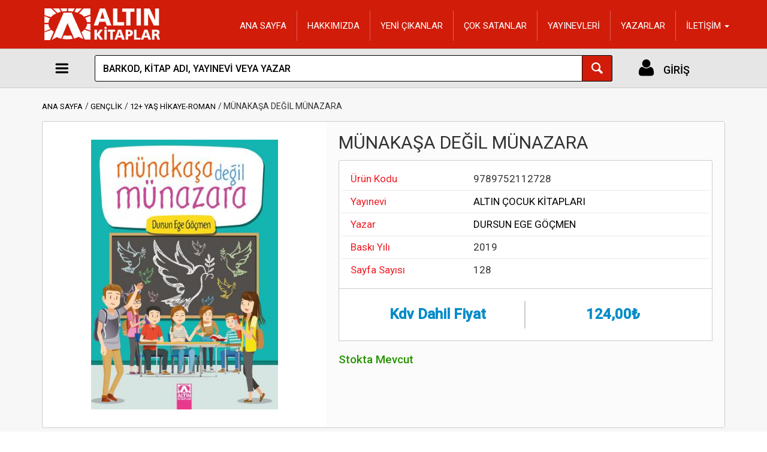

--- FILE ---
content_type: text/html; charset=utf-8
request_url: https://b2b.altinkitaplar.com.tr/kitap/altin-cocuk-kitaplari/munakasa-degil-munazara/9789752112728
body_size: 16968
content:

<!DOCTYPE html>
<html>
<head>
    <meta charset="utf-8" />
<meta name="viewport" content="width=device-width, initial-scale=1.0, maximum-scale=1.0, user-scalable=no">
<meta http-equiv="X-UA-Compatible" content="IE=edge">
<meta http-equiv="Cache-control" content="no-cache">
<meta name="viewport" content="width=device-width" />
<title>
ALTIN KİTAPLAR | M&#220;NAKAŞA DEĞİL M&#220;NAZARA | DURSUN EGE G&#214;&#199;MEN | ALTIN &#199;OCUK KİTAPLARI </title>
    <meta name="description" content="ALTIN KİTAPLAR Detayı" />
    <meta name="keywords" content="M&#220;NAKAŞA DEĞİL M&#220;NAZARA, DURSUN EGE G&#214;&#199;MEN, ALTIN &#199;OCUK KİTAPLARI, 9789752112728, M&#220;NAKAŞA DEĞİL M&#220;NAZARA,DURSUN EGE G&#214;&#199;MEN, altin,kitaplar" />
<script src="/content/js/modernizr?v=Ue6pQwlVac0ZdbIyIn4-Bqh2YDXA2aHqqTer-c9YvvA1"></script>

<script src="/content/js/jquery?v=RfUeoIfEaIohof5A6Yx_RvhjPWW5REhi387hPnXMuLE1"></script>

<link href="/content/plugin/bootstrap-datetimepicker/css/bootstrap-datetimepicker?v=CsenYC34bPJnybeoJlNgT2AhwjugPHNSgCrjxpQ3TmE1" rel="stylesheet"/>

<link href="/content/plugin/bootstrap-select/css/bootstrap-select?v=sCxl4NBt2rmOksFX0_fCMb_ZEREAaQK9KflTczlIeKY1" rel="stylesheet"/>

<link href="/content/plugin/flag-icon-css/css/flag-icon?v=_zvj7wMMvCUj0wrNMIs2t0TTQbRWA9HXqktPQy82AoY1" rel="stylesheet"/>

<link href="/content/css/font-awesome?v=3iEv8vqPidB6TVfgNOGrLoJr-SPH_mV3YwpggEk2_ao1" rel="stylesheet"/>

<link href="/content/plugin/pnotify/css?v=vrwcr38a34Eo_FZP7_QnN1UTAPXgR_vLbCBJMVKjAB41" rel="stylesheet"/>

<link href="/content/plugin/jquery.fancybox/css?v=upByAWsDAweeVoH431T3ueGfm1vyZ_iBHxa1_VJ7Cu01" rel="stylesheet"/>

<link href="/content/plugin/intTelInput/css/intTelInput?v=GQZBDReQexxQKJrjrTkNMQUF8LeMLqZq-WoTCHiqoRg1" rel="stylesheet"/>

<link href="/content/plugin/css/owlcarousel?v=8iWMX6jLJDqmTzx8UcaIw4mICoc0PRBj3Y57i36ce8c1" rel="stylesheet"/>

<link href="/content/plugin/css/sweetalert2?v=Q7vMX1Fmj__sit-Bk1-5PDS2VDn7S6OJwYc1CrAN-4c1" rel="stylesheet"/>

<link href="/content/css/b2b?v=vLEd6biUFEXAMJwkqJ-CdBZoEtAeOb7B0GOeEhtZOLI1" rel="stylesheet"/>


    <!-- Global site tag (gtag.js) - Google Analytics -->
    <script async src="https://www.googletagmanager.com/gtag/js?id=G-080N225YVY"></script>
    <script>
        window.dataLayer = window.dataLayer || [];
        function gtag() { dataLayer.push(arguments); }
        gtag('js', new Date());

        gtag('config', 'G-080N225YVY');
    </script>

<link href="https://fonts.googleapis.com/css?family=Lato:400,700|Raleway:400,500|Roboto:400,500|PT+Sans" rel="stylesheet">
<link href="/Themes/AltinKitaplar/Content/css/fontello.css" rel="stylesheet">
<link rel="stylesheet" href="/Themes/AltinKitaplar/Content/plugin/bootstrap/css/bootstrap.css">
<link rel="stylesheet" href="/Themes/AltinKitaplar/Content/css/style.css">
<link rel="stylesheet" href="/Themes/AltinKitaplar/Content/css/style-custom.css">
<script src="/Themes/AltinKitaplar/Content/plugin/bootstrap/js/bootstrap.js"></script>

<link rel="icon" type="image/x-icon" href="/Themes/AltinKitaplar/Content/favicon/favicon.ico">
<link rel="icon" type="image/png" sizes="32x32" href="/Themes/AltinKitaplar/Content/favicon/favicon-32x32.png">
<link rel="icon" type="image/png" sizes="16x16" href="/Themes/AltinKitaplar/Content/favicon/favicon-16x16.png">
<link rel="apple-touch-icon" sizes="180x180" href="/Themes/Ecober/Content/favicon/apple-touch-icon.png">
<link rel="manifest" href="/Themes/AltinKitaplar/Content/favicon/site.webmanifest">
</head>
<body class="front_page">

    <div class="wide_layout">

        

<!-- - - - - - - - - - - - - - Header - - - - - - - - - - - - - - - - -->

<header id="header" class="type_4">
    <!-- - - - - - - - - - - - - - Bottom part - - - - - - - - - - - - - - - - -->
    <div class="bottom_part">
        <div class="container">
            <div class="row">

                <!-- Static navbar -->
                <nav class="navbar navbar-static-top">
                    <div class="container">
                        <div class="navbar-header">

                            <button type="button" class="navbar-toggle collapsed mainLink" data-toggle="collapse" data-target="#navbar" aria-expanded="false" aria-controls="navbar">
                                <span class="sr-only">Toggle navigation</span>
                            </button>

                                <a href="/login" class="navLogin1"></a>






                                <a href="/" class="logo"><img src="/Themes/AltinKitaplar/content/images/logo.png" alt="ALTIN KİTAPLAR"></a>
                        </div>
                        <div id="navbar" class="navbar-collapse collapse">
    <ul class="nav navbar-nav navbar-right headerMenu" style="margin-top:8px; text-align:center">

                <li><a href="/">ANA SAYFA</a></li>
                <li class="divider-vertical"></li>
                <li><a href="/cms/hakkimizda/1333">HAKKIMIZDA</a></li>
                <li class="divider-vertical"></li>
                <li><a href="/yeni-cikanlar">YENİ &#199;IKANLAR</a></li>
                <li class="divider-vertical"></li>
                <li><a href="/cok-satanlar">&#199;OK SATANLAR</a></li>
                <li class="divider-vertical"></li>
                <li><a href="/yayinevleri">YAYINEVLERİ</a></li>
                <li class="divider-vertical"></li>
                <li><a href="/yazarlar">YAZARLAR</a></li>
                <li class="divider-vertical"></li>
                <li class="dropdown subHeaderMenu">
                    <a href="#" class="dropdown-toggle" data-toggle="dropdown" role="button" aria-haspopup="true" aria-expanded="false">İLETİŞİM <span class="caret"></span></a>
                    <ul class="dropdown-menu">
                            <li><a href="/bayilik-basvuru-formu">B2B BAŞVURU FORMU</a></li>
                                <li role="separator" class="divider"></li>
                            <li><a href="/iletisim">İLETİŞİM FORMU</a></li>
                    </ul>
                </li>
            </ul>

                        </div><!--/.nav-collapse -->


                    </div>
                </nav>
            </div><!--/ .row-->
        </div><!--/ .container-->
    </div><!--/ .bottom_part -->
    <!-- - - - - - - - - - - - - - End of bottom part - - - - - - - - - - - - - - - - -->
    <!-- - - - - - - - - - - - - - Main navigation wrapper - - - - - - - - - - - - - - - - -->

    <div id="main_navigation_wrap">
        <div class="container">
            <div class="row">
                <div class="col-xs-12">
                    <div class="sticky_inner">

                        <!-- - - - - - - - - - - - - - Navigation item - - - - - - - - - - - - - - - - -->
                        <div class="nav_item size_1 navItem1">
<link rel="stylesheet" href="/Themes/AltinKitaplar/Content/js/mega-menu/css/mega-menu.css">
<div class="cd-dropdown-wrapper">
    <a class="btn btnMenu categories cd-dropdown-trigger" href="javascript:;" style="padding-right: 4px; height: 100%; width: 100%;position:absolute"></a>
    <nav class="cd-dropdown">
        <h2 style="padding:10px 0 10px 15px">
                <img src="/Themes/AltinKitaplar/content/images/logo.png" style="height:65px" />
        </h2>
        <a href="#0" class="cd-close">Kapat</a>
        <ul class="cd-dropdown-content">
                    <li class="has-children">
                        <a href="/kategori/category1/arastirma-tarih/1000">ARAŞTIRMA-TARİH</a>

                            <ul class="cd-dropdown-icons is-hidden">
                                <li class="go-back">
                                    <a href="#0">ARAŞTIRMA-TARİH</a>
                                </li>
                                    <li>
                                        <a href="/kategori/category2/ataturk-kitapligi/2014" style="height:40px; line-height:40px">ATAT&#220;RK KİTAPLIĞI</a>
                                    </li>
                                    <li>
                                        <a href="/kategori/category2/edebiyat-inceleme/2029" style="height:40px; line-height:40px">EDEBİYAT İNCELEME</a>
                                    </li>
                                    <li>
                                        <a href="/kategori/category2/politika/2048" style="height:40px; line-height:40px">POLİTİKA</a>
                                    </li>
                                    <li>
                                        <a href="/kategori/category2/tarih/2059" style="height:40px; line-height:40px">TARİH</a>
                                    </li>
                            </ul>
                    </li>
                    <li class="has-children">
                        <a href="/kategori/category1/basvuru/1001">BAŞVURU</a>

                            <ul class="cd-dropdown-icons is-hidden">
                                <li class="go-back">
                                    <a href="#0">BAŞVURU</a>
                                </li>
                                    <li>
                                        <a href="/kategori/category2/aile-cocuk/2016" style="height:40px; line-height:40px">AİLE &#199;OCUK</a>
                                    </li>
                                    <li>
                                        <a href="/kategori/category2/gezi-anlatimi/2034" style="height:40px; line-height:40px">GEZİ ANLATIMI</a>
                                    </li>
                                    <li>
                                        <a href="/kategori/category2/is-gelistirme/2064" style="height:40px; line-height:40px">İŞ GELİŞTİRME</a>
                                    </li>
                                    <li>
                                        <a href="/kategori/category2/kadin-erkek-iliskisi/2037" style="height:40px; line-height:40px">KADIN ERKEK İLİŞKİSİ</a>
                                    </li>
                                    <li>
                                        <a href="/kategori/category2/kisisel-gelisim/2042" style="height:40px; line-height:40px">KİŞİSEL GELİŞİM</a>
                                    </li>
                                    <li>
                                        <a href="/kategori/category2/psikoloji/2050" style="height:40px; line-height:40px">PSİKOLOJİ</a>
                                    </li>
                                    <li>
                                        <a href="/kategori/category2/saglik/2052" style="height:40px; line-height:40px">SAĞLIK</a>
                                    </li>
                                    <li>
                                        <a href="/kategori/category2/satis-pazarlama/2053" style="height:40px; line-height:40px">SATIŞ-PAZARLAMA</a>
                                    </li>
                            </ul>
                    </li>
                    <li class="has-children">
                        <a href="/kategori/category1/bilim/1002">BİLİM</a>

                            <ul class="cd-dropdown-icons is-hidden">
                                <li class="go-back">
                                    <a href="#0">BİLİM</a>
                                </li>
                                    <li>
                                        <a href="/kategori/category2/bilim-insanlari/2020" style="height:40px; line-height:40px">BİLİM İNSANLARI</a>
                                    </li>
                                    <li>
                                        <a href="/kategori/category2/bilim-kurgu/2018" style="height:40px; line-height:40px">BİLİM KURGU</a>
                                    </li>
                                    <li>
                                        <a href="/kategori/category2/bilim-tarihi/2019" style="height:40px; line-height:40px">BİLİM TARİHİ</a>
                                    </li>
                                    <li>
                                        <a href="/kategori/category2/populer-bilim/2049" style="height:40px; line-height:40px">POP&#220;LER BİLİM</a>
                                    </li>
                            </ul>
                    </li>
                    <li class="has-children">
                        <a href="/kategori/category1/biyografi/1003">BİYOGRAFİ</a>

                            <ul class="cd-dropdown-icons is-hidden">
                                <li class="go-back">
                                    <a href="#0">BİYOGRAFİ</a>
                                </li>
                                    <li>
                                        <a href="/kategori/category2/biyografi/2021" style="height:40px; line-height:40px">BİYOGRAFİ</a>
                                    </li>
                            </ul>
                    </li>
                    <li class="has-children">
                        <a href="/kategori/category1/cocuk/1004">&#199;OCUK</a>

                            <ul class="cd-dropdown-icons is-hidden">
                                <li class="go-back">
                                    <a href="#0">&#199;OCUK</a>
                                </li>
                                    <li>
                                        <a href="/kategori/category2/12-yas-hikaye-roman/2000" style="height:40px; line-height:40px">12+ YAŞ HİKAYE-ROMAN</a>
                                    </li>
                                    <li>
                                        <a href="/kategori/category2/12-yas-klasik/2001" style="height:40px; line-height:40px">12+ YAŞ KLASİK</a>
                                    </li>
                                    <li>
                                        <a href="/kategori/category2/3-6-yas-etkinlik/2002" style="height:40px; line-height:40px">3-6 YAŞ ETKİNLİK</a>
                                    </li>
                                    <li>
                                        <a href="/kategori/category2/3-6-yas-ilkokuma-kitap/2003" style="height:40px; line-height:40px">3-6 YAŞ İLKOKUMA KİTAP</a>
                                    </li>
                                    <li>
                                        <a href="/kategori/category2/3-6yas-resimli-kitap/2004" style="height:40px; line-height:40px">3-6YAŞ RESİMLİ KİTAP</a>
                                    </li>
                                    <li>
                                        <a href="/kategori/category2/6-yas-bilim/2005" style="height:40px; line-height:40px">6+ YAŞ BİLİM</a>
                                    </li>
                                    <li>
                                        <a href="/kategori/category2/6-yas-egitim/2006" style="height:40px; line-height:40px">6+ YAŞ EĞİTİM</a>
                                    </li>
                                    <li>
                                        <a href="/kategori/category2/6-yas-etkinlik/2065" style="height:40px; line-height:40px">6+ YAŞ ETKİNLİK</a>
                                    </li>
                                    <li>
                                        <a href="/kategori/category2/6-yas-klasik/2007" style="height:40px; line-height:40px">6+ YAŞ KLASİK</a>
                                    </li>
                                    <li>
                                        <a href="/kategori/category2/6yas-basvuru-kitap/2008" style="height:40px; line-height:40px">6+YAŞ BAŞVURU KİTAP</a>
                                    </li>
                                    <li>
                                        <a href="/kategori/category2/6yas-egitici-kitaplar/2009" style="height:40px; line-height:40px">6+YAŞ EĞİTİCİ KİTAPLAR</a>
                                    </li>
                                    <li>
                                        <a href="/kategori/category2/6yas-klasik/2010" style="height:40px; line-height:40px">6+YAŞ KLASİK</a>
                                    </li>
                                    <li>
                                        <a href="/kategori/category2/6-8yas-ilk-okuma-kitap/2011" style="height:40px; line-height:40px">6-8YAŞ İLK OKUMA KİTAP</a>
                                    </li>
                                    <li>
                                        <a href="/kategori/category2/8-12yas-hikaye-roman/2012" style="height:40px; line-height:40px">8-12YAŞ HİKAYE-ROMAN</a>
                                    </li>
                                    <li>
                                        <a href="/kategori/category2/aile-cocuk/2016" style="height:40px; line-height:40px">AİLE &#199;OCUK</a>
                                    </li>
                                    <li>
                                        <a href="/kategori/category2/boyama-kitaplari/2017" style="height:40px; line-height:40px">BOYAMA KİTAPLARI</a>
                                    </li>
                                    <li>
                                        <a href="/kategori/category2/cizgi-roman/2023" style="height:40px; line-height:40px">&#199;İZGİ ROMAN</a>
                                    </li>
                                    <li>
                                        <a href="/kategori/category2/hikaye/2036" style="height:40px; line-height:40px">HİKAYE</a>
                                    </li>
                                    <li>
                                        <a href="/kategori/category2/masal-kitaplari/2044" style="height:40px; line-height:40px">MASAL KİTAPLARI</a>
                                    </li>
                                    <li>
                                        <a href="/kategori/category2/saglik/2052" style="height:40px; line-height:40px">SAĞLIK</a>
                                    </li>
                                    <li>
                                        <a href="/kategori/category2/sesli-kitaplar/2054" style="height:40px; line-height:40px">SESLİ KİTAPLAR</a>
                                    </li>
                            </ul>
                    </li>
                    <li class="has-children">
                        <a href="/kategori/category1/edebiyat/1005">EDEBİYAT</a>

                            <ul class="cd-dropdown-icons is-hidden">
                                <li class="go-back">
                                    <a href="#0">EDEBİYAT</a>
                                </li>
                                    <li>
                                        <a href="/kategori/category2/deneme-yazin/2025" style="height:40px; line-height:40px">DENEME-YAZIN</a>
                                    </li>
                                    <li>
                                        <a href="/kategori/category2/dunya-roman/2027" style="height:40px; line-height:40px">D&#220;NYA ROMAN</a>
                                    </li>
                                    <li>
                                        <a href="/kategori/category2/edebiyat-inceleme/2029" style="height:40px; line-height:40px">EDEBİYAT İNCELEME</a>
                                    </li>
                                    <li>
                                        <a href="/kategori/category2/gunluk-ani/2035" style="height:40px; line-height:40px">G&#220;NL&#220;K ANI</a>
                                    </li>
                                    <li>
                                        <a href="/kategori/category2/turk-klasik/2060" style="height:40px; line-height:40px">T&#220;RK KLASİK</a>
                                    </li>
                                    <li>
                                        <a href="/kategori/category2/turk-siiri/2061" style="height:40px; line-height:40px">T&#220;RK ŞİİRİ</a>
                                    </li>
                            </ul>
                    </li>
                    <li class="has-children">
                        <a href="/kategori/category1/egitim/1006">EĞİTİM</a>

                            <ul class="cd-dropdown-icons is-hidden">
                                <li class="go-back">
                                    <a href="#0">EĞİTİM</a>
                                </li>
                                    <li>
                                        <a href="/kategori/category2/aile-cocuk/2016" style="height:40px; line-height:40px">AİLE &#199;OCUK</a>
                                    </li>
                                    <li>
                                        <a href="/kategori/category2/dil-bilgisi/2028" style="height:40px; line-height:40px">DİL BİLGİSİ</a>
                                    </li>
                                    <li>
                                        <a href="/kategori/category2/egitim/2030" style="height:40px; line-height:40px">EĞİTİM</a>
                                    </li>
                                    <li>
                                        <a href="/kategori/category2/sozluk/2057" style="height:40px; line-height:40px">S&#214;ZL&#220;K</a>
                                    </li>
                            </ul>
                    </li>
                    <li class="has-children">
                        <a href="/kategori/category1/felsefe/1007">FELSEFE</a>

                            <ul class="cd-dropdown-icons is-hidden">
                                <li class="go-back">
                                    <a href="#0">FELSEFE</a>
                                </li>
                                    <li>
                                        <a href="/kategori/category2/felsefeciler/2032" style="height:40px; line-height:40px">FELSEFECİLER</a>
                                    </li>
                            </ul>
                    </li>
                    <li class="has-children">
                        <a href="/kategori/category1/genclik/1009">GEN&#199;LİK</a>

                            <ul class="cd-dropdown-icons is-hidden">
                                <li class="go-back">
                                    <a href="#0">GEN&#199;LİK</a>
                                </li>
                                    <li>
                                        <a href="/kategori/category2/12-yas-hikaye-roman/2000" style="height:40px; line-height:40px">12+ YAŞ HİKAYE-ROMAN</a>
                                    </li>
                                    <li>
                                        <a href="/kategori/category2/8-12yas-hikaye-roman/2012" style="height:40px; line-height:40px">8-12YAŞ HİKAYE-ROMAN</a>
                                    </li>
                                    <li>
                                        <a href="/kategori/category2/hikaye/2036" style="height:40px; line-height:40px">HİKAYE</a>
                                    </li>
                                    <li>
                                        <a href="/kategori/category2/macera/2043" style="height:40px; line-height:40px">MACERA</a>
                                    </li>
                            </ul>
                    </li>
                    <li class="has-children">
                        <a href="/kategori/category1/hobi/1010">HOBİ</a>

                            <ul class="cd-dropdown-icons is-hidden">
                                <li class="go-back">
                                    <a href="#0">HOBİ</a>
                                </li>
                                    <li>
                                        <a href="/kategori/category2/boyama-kitaplari/2017" style="height:40px; line-height:40px">BOYAMA KİTAPLARI</a>
                                    </li>
                                    <li>
                                        <a href="/kategori/category2/parapsikoloji/2046" style="height:40px; line-height:40px">PARAPSİKOLOJİ</a>
                                    </li>
                            </ul>
                    </li>
                    <li class="has-children">
                        <a href="/kategori/category1/kirtasiye/1011">KIRTASİYE</a>

                            <ul class="cd-dropdown-icons is-hidden">
                                <li class="go-back">
                                    <a href="#0">KIRTASİYE</a>
                                </li>
                                    <li>
                                        <a href="/kategori/category2/ajanda/2013" style="height:40px; line-height:40px">AJANDA</a>
                                    </li>
                                    <li>
                                        <a href="/kategori/category2/defter/2024" style="height:40px; line-height:40px">DEFTER</a>
                                    </li>
                                    <li>
                                        <a href="/kategori/category2/kirtasiye/2038" style="height:40px; line-height:40px">KIRTASİYE</a>
                                    </li>
                            </ul>
                    </li>
                    <li class="has-children">
                        <a href="/kategori/category1/roman/1013">ROMAN</a>

                            <ul class="cd-dropdown-icons is-hidden">
                                <li class="go-back">
                                    <a href="#0">ROMAN</a>
                                </li>
                                    <li>
                                        <a href="/kategori/category2/bilim-kurgu/2018" style="height:40px; line-height:40px">BİLİM KURGU</a>
                                    </li>
                                    <li>
                                        <a href="/kategori/category2/biyografi/2021" style="height:40px; line-height:40px">BİYOGRAFİ</a>
                                    </li>
                                    <li>
                                        <a href="/kategori/category2/cizgi-roman/2023" style="height:40px; line-height:40px">&#199;İZGİ ROMAN</a>
                                    </li>
                                    <li>
                                        <a href="/kategori/category2/dunya-klasik/2026" style="height:40px; line-height:40px">D&#220;NYA KLASİK</a>
                                    </li>
                                    <li>
                                        <a href="/kategori/category2/dunya-roman/2027" style="height:40px; line-height:40px">D&#220;NYA ROMAN</a>
                                    </li>
                                    <li>
                                        <a href="/kategori/category2/edebiyat-inceleme/2029" style="height:40px; line-height:40px">EDEBİYAT İNCELEME</a>
                                    </li>
                                    <li>
                                        <a href="/kategori/category2/fantastik/2031" style="height:40px; line-height:40px">FANTASTİK</a>
                                    </li>
                                    <li>
                                        <a href="/kategori/category2/kisisel-gelisim/2042" style="height:40px; line-height:40px">KİŞİSEL GELİŞİM</a>
                                    </li>
                                    <li>
                                        <a href="/kategori/category2/korku-gerilim/2041" style="height:40px; line-height:40px">KORKU GERİLİM</a>
                                    </li>
                                    <li>
                                        <a href="/kategori/category2/macera/2043" style="height:40px; line-height:40px">MACERA</a>
                                    </li>
                                    <li>
                                        <a href="/kategori/category2/polisiye/2047" style="height:40px; line-height:40px">POLİSİYE</a>
                                    </li>
                                    <li>
                                        <a href="/kategori/category2/romantik/2051" style="height:40px; line-height:40px">ROMANTİK</a>
                                    </li>
                                    <li>
                                        <a href="/kategori/category2/saglik/2052" style="height:40px; line-height:40px">SAĞLIK</a>
                                    </li>
                                    <li>
                                        <a href="/kategori/category2/turkiye-roman/2062" style="height:40px; line-height:40px">T&#220;RKİYE ROMAN</a>
                                    </li>
                            </ul>
                    </li>
                    <li class="has-children">
                        <a href="/kategori/category1/yemek/1014">YEMEK</a>

                            <ul class="cd-dropdown-icons is-hidden">
                                <li class="go-back">
                                    <a href="#0">YEMEK</a>
                                </li>
                                    <li>
                                        <a href="/kategori/category2/yemek-kitaplari/2063" style="height:40px; line-height:40px">YEMEK KİTAPLARI</a>
                                    </li>
                            </ul>
                    </li>


        </ul> <!-- .cd-dropdown-content -->
    </nav> <!-- .cd-dropdown -->
</div> <!-- .cd-dropdown-wrapper -->

<script src="/Themes/AltinKitaplar/Content/js/mega-menu/js/jquery.menu-aim.js"></script>
<script src="/Themes/AltinKitaplar/Content/js/mega-menu/js/mega-menu.js"></script>
                        </div>
                        <!-- - - - - - - - - - - - - - End of main navigation - - - - - - - - - - - - - - - - -->
                        <!-- - - - - - - - - - - - - - Navigation item - - - - - - - - - - - - - - - - -->
                        <div class="nav_item inner_offset navItem2">
                            <!-- - - - - - - - - - - - - - Search form - - - - - - - - - - - - - - - - -->
<form action="/search/" method="get" class="clearfix search mySearchContainer">
    <input type="search" class="mySearch alignleft" id="q" name="q" placeholder="BARKOD, KİTAP ADI, YAYINEVİ VEYA YAZAR" maxlength="150" autocomplete="off"
           autocorrect="off" spellcheck="false" autocapitalize="off" onclick="this.setSelectionRange(0, this.value.length);">
    <button type="submit" class="button_blue def_icon_btn alignleft"></button>
</form>
                            <!--/ #search-->
                            <!-- - - - - - - - - - - - - - End search form - - - - - - - - - - - - - - - - -->
                        </div>
                        <!-- - - - - - - - - - - - - - End of main navigation - - - - - - - - - - - - - - - - -->
                        

                        <!-- - - - - - - - - - - - - - Navigation item - - - - - - - - - - - - - - - - -->
                        <div class="navItem3 nav_item size_2 navLogin2">
                                <a class="btn btnMenu login" href="/login" style="height: 100%; width: 100%">
                                    <span class="total_price" style="position: absolute; top: 35%;font-weight:500">GİRİŞ</span>
                                </a>
                        </div><!--/ .nav_item-->
                        <!-- - - - - - - - - - - - - - End of main navigation - - - - - - - - - - - - - - - - -->



                    </div><!--/ .main_navigation-->

                </div><!--/ [col]-->
            </div><!--/ .row-->
        </div><!--/ .container-->
    </div><!--/ .main_navigation_wrap-->
    <!-- - - - - - - - - - - - - - End of main navigation wrapper - - - - - - - - - - - - - - - - -->
</header>
<script>

    $.ui.autocomplete.prototype._renderItem = function (ul, item) {
        var re = new RegExp($.trim(this.term));
        var t = item.label.replace(re, "<span style='font-weight:800;color:#ff0000;'>" + $.trim(this.term) + "</span>");

        if (divindex === 0) {
            $("<div id='modal1' class='container-fluid searchContainer' style='position:absolute;left:0; right:0;background-color:#fff;padding-top:10px; box-shadow: 0 0 3px gray;'>").appendTo(ul);
            divindex = 1;
        }

        var searchGroup = item.searchGroup;
        var img = item.icn;
        var searchableField = item.searchableField;
        var groupName = item.groupName;
        var url = item.url;

        //console.log(item);
        //console.log(searchGroup);
        //console.log(t);
        //console.log(url);

        if (searchGroup === "ProductName") {
            if (catProductFirst === 0) {
                dtd = $("<div class='resultContainer full divProduct'>")
                    .data("item.autocomplete", item)
                    .append("<div class='header'><span class='fa fa-book'></span> &#220;R&#220;NLER</div><div class='productContainer'></div>")
                    .appendTo('#modal1');
            }
            dtd = $("<div class='resultItem ui-menu-item'>" +
                    "<a href='" + url + "'>" +
                    "<div class='result_image_item' style='float:left'><img class='imgSearch' src='" + img + "'></div>" +
                    "<div class='result_content_item'  style='float:left'><b>" + t + "</b>"+
                    "<div class='warning'>" + groupName + "</div>" +
                    "<div class='success'>" + searchableField + "</div>" +
                    "</div></a></div>")
                .data("item.autocomplete", item)
                .appendTo(".productContainer");
            catProductFirst = 1;
        }
        else if (searchGroup === "Group1") {
            if (catGroupFirst === 0) {
                dtd = $("<div class='resultContainer full divGroup'>")
                    .data("item.autocomplete", item)
                    .append("<div class='header'><span class='fa fa-home'></span> YAYINEVLERİ</div>")
                    .appendTo("#modal1");
            }
            dtd = $("<a href='" + url + "' class='btn btn-warning btn-xs' style='margin:0px 0px 3px 3px'>" + t + "</a></div>")
                .data("item.autocomplete", item)
                .appendTo(".divGroup");
            catGroupFirst = 1;
        }
        else {
            if (catSearchableFieldFirst === 0) {
                dtd = $("<div class='resultContainer full divSearchableField' >")
                    .data("item.autocomplete", item)
                    .append("<div class='header'><span class='fa fa-user'></span> YAZARLAR</div>")
                    .appendTo("#modal1");
            }
            dtd = $("<a href='" + url + "' class='btn btn-info btn-xs' style='margin:0px 0px 3px 3px'>" + t + "</a></div></div>")
                .data("item.autocomplete", item)
                .appendTo(".divSearchableField");
            catSearchableFieldFirst = 1;

        }

        return dtd;
    };
</script>


        <div class="page_wrapper">

            <div class="container">

                


<ul class="breadcrumbs">
    <li><a class="small_link" href="/">ANA SAYFA</a></li>
        <li><a class="small_link" href="/kategori/category1/genclik/1009">GEN&#199;LİK</a></li>
            <li><a class="small_link" href="/kategori/category2/12-yas-hikaye-roman/2000">12+ YAŞ HİKAYE-ROMAN</a></li>
        <li>M&#220;NAKAŞA DEĞİL M&#220;NAZARA</li>
</ul>

<div class="section_offset">
    <div class="row">
        <main class="col-md-12 col-sm-12">

            <section class="section_offset clearfix theme_box nevaa-product-detail-container" style="padding:0">


<!-- - - - - - - - - - - - - - Product image column - - - - - - - - - - - - - - - - -->
<div class="col-md-5 col-sm-12" style="padding:30px">

    <!-- - - - - - - - - - - - - - Image preview container - - - - - - - - - - - - - - - - -->
    <div style="width:100%;height:100%;text-align:center">
        <div style="display:flex;align-items:center;justify-content:center;width:100%;height:100%">
            <a class="fancybox_item" href="/content/images/product/9789752112728.jpg">
                <img src="/content/images/product/9789752112728.jpg" style="max-height:450px" title="M&#220;NAKAŞA DEĞİL M&#220;NAZARA" />
            </a>

        </div><!--/ .image_preview_container-->

    </div>



    <!-- - - - - - - - - - - - - - End of image preview container - - - - - - - - - - - - - - - - -->
</div>
<div class="col-md-7 col-sm-12" style="background-color:#fbfbfb;padding:20px; min-height:488px">

    <h1>M&#220;NAKAŞA DEĞİL M&#220;NAZARA</h1>

    <section class="theme_box">

        <div class=" detailList">
                <div class="row">
                    <div class="subject col-md-4">&#220;r&#252;n Kodu</div>
                    <div class="col-md-8">9789752112728</div>
                </div>
                                        <div class="row">
                    <div class="subject col-md-4">Yayınevi</div>
                    <div class="col-md-8"><a href="/yayinevi/group1/altin-cocuk-kitaplari/06">ALTIN &#199;OCUK KİTAPLARI</a></div>
                </div>
                            <div class="row">
                    <div class="subject col-md-4">Yazar</div>
                    <div class="col-md-8"><a href="/yazar/dursun-ege-gocmen">DURSUN EGE G&#214;&#199;MEN</a></div>
                </div>
                                                                <div class="row">
                    <div class="subject col-md-4">Baskı Yılı</div>
                    <div class="col-md-8">2019</div>
                </div>
                            <div class="row">
                    <div class="subject col-md-4">Sayfa Sayısı</div>
                    <div class="col-md-8">128</div>
                </div>
            
                                    
        </div>
    </section>

        <div class="description_section theme_box">
            <div class="table_wrap product_price_table">
                <table>
                    <tbody>
                        <tr>
                            <td class="special_price " style="background: #fff; border-color: #f7f7f7; text-align: center; vertical-align: middle">
                                <div class="detailPrice priceDiscountContainer">Kdv Dahil Fiyat</div>
                            </td>
                            <td class="special_price" style="background: #fff; border-color: #f7f7f7; text-align: center; vertical-align: middle">
                                <div class="detailPrice priceDiscountContainer">
                                    124,00₺
                                </div>
                            </td>
                        </tr>
                    </tbody>
                </table>
            </div>
        </div>

        <div class='success' style="font-size: 19px; font-weight: 500;margin-top:10px; padding-top:10px">
            Stokta Mevcut
        </div>

	



    <div style="margin-top:14px">




    </div>

</div>
<!-- - - - - - - - - - - - - - End of product description column - - - - - - - - - - - - - - - - -->

            </section>


        </main><!--/ [col] -->
    </div>
</div>

    <section class="section_offset">
        <h3 class="offset_title">DİĞER &#220;R&#220;NLER</h3>
        <div class="owl_carousel nevaa-products five_items">


<div class="nevaa-product-card">
    <div class="nevaa-product-image">

        <a href="/kitap/altin-cocuk-kitaplari/bacadan-girenler---catalhoyuk/9789752128613"><img alt="BACADAN GİRENLER - ÇATALHÖYÜK" src="/content/images/product/9789752128613.jpg" /></a>

        



    </div>
    <div class="nevaa-product-info">
        <a class="product-info-item product-title" href="/kitap/altin-cocuk-kitaplari/bacadan-girenler---catalhoyuk/9789752128613">BACADAN GİRENLER - &#199;ATALH&#214;Y&#220;K</a>
        <span class="product-info-item product-publisher-author">
            <a class="fp-publisher warning" href="/yayinevi/group1/altin-cocuk-kitaplari/06">ALTIN &#199;OCUK KİTAPLARI</a>
            <a class="fp-author success" href="/yazar/dursun-ege-gocmen">DURSUN EGE G&#214;&#199;MEN</a>
        </span>
        <span class="product-info-item product-publisher-author">
            <a class="fp-author text-danger" href="/yazar"> </a>
        </span>

            <div class="priceDiscountContainer">
                <span class="product-info-item product-price product_price">200,00₺</span>

            </div>

            <h5 class='success '>
                Stokta Mevcut
            </h5>






    </div>
</div>





<div class="nevaa-product-card">
    <div class="nevaa-product-image">

        <a href="/kitap/altin-cocuk-kitaplari/tas-kiranlar---gobeklitepe/9789752128620"><img alt="TAŞ KIRANLAR - GÖBEKLİTEPE" src="/content/images/product/9789752128620.jpg" /></a>

        



    </div>
    <div class="nevaa-product-info">
        <a class="product-info-item product-title" href="/kitap/altin-cocuk-kitaplari/tas-kiranlar---gobeklitepe/9789752128620">TAŞ KIRANLAR - G&#214;BEKLİTEPE</a>
        <span class="product-info-item product-publisher-author">
            <a class="fp-publisher warning" href="/yayinevi/group1/altin-cocuk-kitaplari/06">ALTIN &#199;OCUK KİTAPLARI</a>
            <a class="fp-author success" href="/yazar/dursun-ege-gocmen">DURSUN EGE G&#214;&#199;MEN</a>
        </span>
        <span class="product-info-item product-publisher-author">
            <a class="fp-author text-danger" href="/yazar"> </a>
        </span>

            <div class="priceDiscountContainer">
                <span class="product-info-item product-price product_price">200,00₺</span>

            </div>

            <h5 class='success '>
                Stokta Mevcut
            </h5>






    </div>
</div>





<div class="nevaa-product-card">
    <div class="nevaa-product-image">
            <div class="">
                
            </div>

        <a href="/kitap/altin-cocuk-kitaplari/yuzde-yuz-yerli-bir-korsan-hikayesi/9789752122376"><img alt="YÜZDE YÜZ YERLİ BİR KORSAN HİKAYESİ" src="/content/images/product/9789752122376.jpg" /></a>

        



    </div>
    <div class="nevaa-product-info">
        <a class="product-info-item product-title" href="/kitap/altin-cocuk-kitaplari/yuzde-yuz-yerli-bir-korsan-hikayesi/9789752122376">Y&#220;ZDE Y&#220;Z YERLİ BİR KORSAN HİKAYESİ</a>
        <span class="product-info-item product-publisher-author">
            <a class="fp-publisher warning" href="/yayinevi/group1/altin-cocuk-kitaplari/06">ALTIN &#199;OCUK KİTAPLARI</a>
            <a class="fp-author success" href="/yazar/dursun-ege-gocmen">DURSUN EGE G&#214;&#199;MEN</a>
        </span>
        <span class="product-info-item product-publisher-author">
            <a class="fp-author text-danger" href="/yazar"> </a>
        </span>

            <div class="priceDiscountContainer">
                <span class="product-info-item product-price product_price">130,00₺</span>

            </div>

            <h5 class='success '>
                Stokta Mevcut
            </h5>






    </div>
</div>





<div class="nevaa-product-card">
    <div class="nevaa-product-image">
            <div class="">
                
            </div>

        <a href="/kitap/altin-cocuk-kitaplari/cani-sikilan-cocuk/9789752110199"><img alt="CANI SIKILAN ÇOCUK" src="/content/images/product/9789752110199.jpg" /></a>

        



    </div>
    <div class="nevaa-product-info">
        <a class="product-info-item product-title" href="/kitap/altin-cocuk-kitaplari/cani-sikilan-cocuk/9789752110199">CANI SIKILAN &#199;OCUK</a>
        <span class="product-info-item product-publisher-author">
            <a class="fp-publisher warning" href="/yayinevi/group1/altin-cocuk-kitaplari/06">ALTIN &#199;OCUK KİTAPLARI</a>
            <a class="fp-author success" href="/yazar/dursun-ege-gocmen">DURSUN EGE G&#214;&#199;MEN</a>
        </span>
        <span class="product-info-item product-publisher-author">
            <a class="fp-author text-danger" href="/yazar"> </a>
        </span>

            <div class="priceDiscountContainer">
                <span class="product-info-item product-price product_price">180,00₺</span>

            </div>

            <h5 class='success '>
                Stokta Mevcut
            </h5>






    </div>
</div>





<div class="nevaa-product-card">
    <div class="nevaa-product-image">
            <div class="">
                
            </div>

        <a href="/kitap/altin-cocuk-kitaplari/cani-sikilan-cocuk-egede/9789752111769"><img alt="CANI SIKILAN ÇOCUK EGE’DE" src="/content/images/product/9789752111769.jpg" /></a>

        



    </div>
    <div class="nevaa-product-info">
        <a class="product-info-item product-title" href="/kitap/altin-cocuk-kitaplari/cani-sikilan-cocuk-egede/9789752111769">CANI SIKILAN &#199;OCUK EGE’DE</a>
        <span class="product-info-item product-publisher-author">
            <a class="fp-publisher warning" href="/yayinevi/group1/altin-cocuk-kitaplari/06">ALTIN &#199;OCUK KİTAPLARI</a>
            <a class="fp-author success" href="/yazar/dursun-ege-gocmen">DURSUN EGE G&#214;&#199;MEN</a>
        </span>
        <span class="product-info-item product-publisher-author">
            <a class="fp-author text-danger" href="/yazar"> </a>
        </span>

            <div class="priceDiscountContainer">
                <span class="product-info-item product-price product_price">180,00₺</span>

            </div>

            <h5 class='success '>
                Stokta Mevcut
            </h5>






    </div>
</div>





<div class="nevaa-product-card">
    <div class="nevaa-product-image">
            <div class="">
                
            </div>

        <a href="/kitap/altin-cocuk-kitaplari/leoparin-kuyrugu/9789752114029"><img alt="LEOPARIN KUYRUĞU" src="/content/images/product/9789752114029.jpg" /></a>

        



    </div>
    <div class="nevaa-product-info">
        <a class="product-info-item product-title" href="/kitap/altin-cocuk-kitaplari/leoparin-kuyrugu/9789752114029">LEOPARIN KUYRUĞU</a>
        <span class="product-info-item product-publisher-author">
            <a class="fp-publisher warning" href="/yayinevi/group1/altin-cocuk-kitaplari/06">ALTIN &#199;OCUK KİTAPLARI</a>
            <a class="fp-author success" href="/yazar/dursun-ege-gocmen">DURSUN EGE G&#214;&#199;MEN</a>
        </span>
        <span class="product-info-item product-publisher-author">
            <a class="fp-author text-danger" href="/yazar"> </a>
        </span>

            <div class="priceDiscountContainer">
                <span class="product-info-item product-price product_price">105,00₺</span>

            </div>

            <h5 class='success '>
                Stokta Mevcut
            </h5>






    </div>
</div>





<div class="nevaa-product-card">
    <div class="nevaa-product-image">
            <div class="">
                
            </div>

        <a href="/kitap/altin-cocuk-kitaplari/alacaginiz-olsun/9789752119550"><img alt="ALACAĞINIZ OLSUN" src="/content/images/product/9789752119550.jpg" /></a>

        



    </div>
    <div class="nevaa-product-info">
        <a class="product-info-item product-title" href="/kitap/altin-cocuk-kitaplari/alacaginiz-olsun/9789752119550">ALACAĞINIZ OLSUN</a>
        <span class="product-info-item product-publisher-author">
            <a class="fp-publisher warning" href="/yayinevi/group1/altin-cocuk-kitaplari/06">ALTIN &#199;OCUK KİTAPLARI</a>
            <a class="fp-author success" href="/yazar/dursun-ege-gocmen">DURSUN EGE G&#214;&#199;MEN</a>
        </span>
        <span class="product-info-item product-publisher-author">
            <a class="fp-author text-danger" href="/yazar"> </a>
        </span>

            <div class="priceDiscountContainer">
                <span class="product-info-item product-price product_price">120,00₺</span>

            </div>

            <h5 class='success '>
                Stokta Mevcut
            </h5>






    </div>
</div>



        </div><!--/ .owl_carousel-->
    </section>


            </div>
        </div>

        <footer id="footer">
    <!-- - - - - - - - - - - - - - Footer section- - - - - - - - - - - - - - - - -->
    <div class="footer_section">
        <div class="container">
            <div class="row">
                <div class="col-md-3 col-sm-6">
                        <img src="/Themes/AltinKitaplar/content/images/logo.png" alt="ALTIN KİTAPLAR" class="footer_logo">
                    <p></p>
                    <p>E-Posta Adresiniz: <a href="mailto:#" class="mail_to">iletisim@altinkitaplar.com.tr</a></p>

                    <!-- - - - - - - - - - - - - - Account's links widget - - - - - - - - - - - - - - - - -->
                    <section class="widget mt-20">
                        <h4>SOSYAL MEDYA</h4>
                        <ul class="social_btns">
                            <li>
                                <a href="https://tr-tr.facebook.com/altinkitaplar" class="icon_btn middle_btn social_facebook tooltip_container"><i class="icon-facebook-1"></i><span class="tooltip top">Facebook</span></a>
                            </li>

                            <li>
                                <a href="https://instagram.com/altinkitaplar" class="icon_btn middle_btn social_twitter tooltip_container"><i class="icon-twitter"></i><span class="tooltip top">Twitter</span></a>
                            </li>

                            <li>
                                <a href="https://twitter.com/altinkitaplar" class="icon_btn middle_btn social_instagram tooltip_container"><i class="icon-instagram-4"></i><span class="tooltip top">Instagram</span></a>
                            </li>
                        </ul>
                    </section><!--/ .widget-->
                    <!-- - - - - - - - - - - - - - End of account's links widget - - - - - - - - - - - - - - - - -->

                </div><!--/ [col]-->


                <div class="col-md-3 col-sm-6">
    <section class="widget">
        <h4>LİNKLER</h4>
        <ul class="list_of_links">
                <li><a href="/">ANA SAYFA</a></li>
                <li><a href="/yeni-cikanlar">YENİ &#199;IKANLAR</a></li>
                <li><a href="/cok-satanlar">&#199;OK SATANLAR</a></li>
                <li><a href="/yayinevleri">YAYINEVLERİ</a></li>
                <li><a href="/yazarlar">YAZARLAR</a></li>
                <li><a href="/bayilik-basvuru-formu">B2B BAŞVURU FORMU</a></li>
                <li><a href="/iletisim">İLETİŞİM</a></li>
        </ul>
    </section>

                </div><!--/ [col]-->

                <div class="col-md-3 col-sm-6">
    <section class="widget">
        <h4>KVKK</h4>
        <ul class="list_of_links">
                <li><a href="/cms/aydinlatma-ve-bilgilendirme/1334">AYDINLATMA VE BİLGİLENDİRME</a></li>
                <li><a href="/cms/gizlilik-ve-cerez-politikasi/1335">GİZLİLİK VE &#199;EREZ POLİTİKASI</a></li>
                <li><a href="/cms/kisisel-verileri-isleme-saklama-ve-imha-politikasi/1336">KİŞİSEL VERİLERİ İŞLEME SAKLAMA VE İMHA POLİTİKASI</a></li>
                <li><a href="/cms/mesafeli-satis-sozlesmesi/1311">MESAFELİ SATIŞ S&#214;ZLEŞMESİ</a></li>
                <li><a href="/cms/iptal--iade/1312">İPTAL &amp; İADE</a></li>
                <li><a href="/content/images/kvkk/kvkk_basvuru_formu.docx">KVKK BAŞVURU FORMU</a></li>
        </ul>
    </section>

                </div><!--/ [col]-->

                <div class="col-md-3 col-sm-6">
                    <section class="widget">
                        <h4>İLETİŞİM BİLGİLERİ</h4>
                        <ul class="list_of_links">
                            <li>ALTIN KİTAPLAR YAYINEVİ VE TİCARET A.Ş</li>
                            <li>G&#252;lbahar Mah. Altan Erbulak Sokak Maya Han Apt. No: 14 D 3 Şişli / İstanbul</li>
                            <li>0 (212) 446 38 88</li>
                            <li></li>
                        </ul>
                    </section><!--/ .widget-->
                        <section class="widget">
                            <h4>DEPO İLETİŞİM</h4>
                            <ul class="list_of_links">
                                <li>Bağlar Mah. Mimar Sinan Cad. 62. Sokak No: 10 Yıldızlar Plaza Giriş Kat.  G&#252;neşli Bağcılar / İSTANBUL </li>
                                    <li>0 (212) 651 88 78</li>
                                                                                            </ul>
                        </section><!--/ .widget-->
                </div><!--/ [col]-->

            </div><!--/ .row-->
        </div><!--/ .container-->
    </div><!--/ .footer_section-->
    <!-- - - - - - - - - - - - - - End footer section- - - - - - - - - - - - - - - - -->
    <hr>
    <!-- - - - - - - - - - - - - - Footer section - - - - - - - - - - - - - - - - -->
    <div class="footer_section_3 align_center">
        <div class="container">
            <div class="pull-left">
                <a href="https://www.nevaayazilim.com" target="_blank" title="Netsis B2B, Logo B2B">
                    <img src="/Content/images/nevaa-logo3.png" alt="Netsis B2B, Logo B2B" title="Netsis B2B, Logo B2B" onmouseover="this.src='/Content/images/nevaa-logo4.png'" onmouseout="this.src='/Content/images/nevaa-logo3.png'">
                </a>
            </div>
            <!-- - - - - - - - - - - - - - End of footer navigation - - - - - - - - - - - - - - - - -->
            <p class="copyright">&copy; 2026 ALTIN KİTAPLAR T&#252;m Hakları Saklıdır</p>
        </div><!--/ .container-->
    </div><!--/ .footer_section-->
    <!-- - - - - - - - - - - - - - End footer section - - - - - - - - - - - - - - - - -->
</footer>


    </div>

    

<script src="/content/plugin/moment/moment?v=4P02bRlfExh25U4wijD-7_1vEVGtmUFXFLs_TDM873E1"></script>

<script src="/content/plugin/bootstrap-datetimepicker/js/bootstrap-datetimepicker?v=6vdoVCeBuzLcoPVObJU9s0Siq_3x0u9iZqLFhky68mc1"></script>

<script src="/content/plugin/bootstrap-select/js/bootstrap-select?v=77pBNO_m6a2PSljPHOmlItlIb9mvY5VOKVYLuBGMJp81"></script>

<script src="/content/plugin/pnotify/js?v=8IlBt2LkRi7L-GDGDpYjIWnCPLexAap5NAfyiDNAFmc1"></script>

<script src="/content/plugin/jquery.validation/jqueryvalidation?v=LKAAb8rVaeCzNLaOe1ktowx8_x_6ebSlfw4SiNuir1Q1"></script>

<script src="/content/plugin/jquery.unobtrusive-ajax/jqueryunobtrusive?v=JkZeodTMK65nkVD78kmuwdbc1RpHFmYFRTpY5_d5TZ81"></script>

<script src="/content/plugin/jquery.antiforgerytoken/jquerytoken?v=6q3OsT6Qd6woax8gtTgk8nmyVJHSC_qGawXWEKrDziI1"></script>

<script src="/content/plugin/jquery.fancybox/js?v=-DVb-PG7DvYdf_SgAc1RJMMvJAU_KTOwzK0xUSegA_A1"></script>

<script src="/content/plugin/intTelInput/js/intTelInput?v=R0JSW2kVOhsHvlnbXwyJhl8AikZvshsUANJpU7HFA1I1"></script>

<script src="/content/plugin/jquery.mask/js?v=sZPWPf6HJvAs9i4Sq6ArGdCo1L_GKOx2E5X4p-gF33w1"></script>

<script src="/content/plugin/js/owlcarousel?v=KRCmtPC2wSASuMU9rIbhT3cUuMCx_8wfW9clZC_eA4Q1"></script>

<script src="/content/plugin/js/sweetalert2?v=wythizgogGtehrNGzsyK2qOYkdUQm-HtT0wAsLe9NyQ1"></script>

<script src="/content/js/cleave?v=HuJSEm8r75FKItXUOPbdB3hjCz0uaPqx1PIoqGtvrno1"></script>

<script src="/content/js/b2b?v=OhNfaJ8QxaBBV54NPEJsNntRhcNvpPbRn-1QmsYm0Qc1"></script>

<script src='//www.google.com/recaptcha/api.js'></script>
<script>

    $('.datetimePicker').datetimepicker({
        locale: 'tr',
        format: 'L',
    });

    if ($('#datetimepicker1').length)
        $('#datetimepicker1').data("DateTimePicker").maxDate(new Date());

    if ($('#datetimepicker2').length)
        $('#datetimepicker2').data("DateTimePicker").maxDate(new Date());


    $("#datetimepicker1").on("dp.change", function (e) {
        $('#datetimepicker2').data("DateTimePicker").minDate(e.date);
    });

    $("#datetimepicker2").on("dp.change", function (e) {
        $('#datetimepicker1').data("DateTimePicker").maxDate(e.date);
    });

    $('.dropdown-menu').on('click', function (e) {
        e.stopPropagation();
    });

    var owl = $('#owlContainer .owl-carousel');
    $(".slider-owl-prev").click(function () {
        owl.trigger('prev.owl.carousel');
    });
    $(".slider-owl-next").click(function () {
        owl.trigger('next.owl.carousel');
    });

    $('#mainSlider').owlCarousel({
        loop: $(this).find('.owl-carousel .item').size() > 1,
        nav: false,
        navText: ['İLERİ', 'Geri'],
        dots: true,
        items: 1,
        autoplay: true,
        margin: 30,
        autoplayHoverPause: true,
        animateOut: 'fadeOut'

    });

    function showLoader(subject, message, formID) {

        console.log('showLoader');

        var container = '<div id="siparisTamamlaModal" style="display: none;"><div class="row text-center"><img src="/Content/images/loader.gif"></div>';

        if (subject !== '') {
            container += '<div class="row text-center"><h3>' + subject + '</h3><small>' + message + '</small></div>';
        }
        container += '</div>';

        $.fancybox.open(
            container, {
                infobar: false
                , modal: true
            }
        );
    }

    function hideLoader() {
        console.log('hideLoader');
        $.fancybox.close();
    }

    function addToFavoriteList(favoriteListID, productID, updateTargetID)
    {
        if (favoriteListID >= 0 && productID != "") {
            $.ajax({
                type: 'POST',
                headers: GetAntiForgeryTokenHeader(),
                contentType: 'application/json; charset=utf-8',
                data: JSON.stringify({ favoriteListID, productID }),
                url: '/Favorite/AddToList',
                success: function (result) {
                    if (result.IsSuccess) {
                        $('#' + updateTargetID).html(result.Data);
                         showMessage('success', 'Başarılı', result.Message);
                    }
                    else
                        showMessage('error', 'Hatalı',result.Message);
                },
                error: function (jqXHR, exception) {
                    alert(exception);
                },
            });

            $('[data-toggle="dropdown"]').parent().removeClass('open');
        }
    }

    function deleteFromFavoriteList(favoriteListID, productID, updateTargetID)
    {
        if (favoriteListID >= 0 && productID != "") {
            $.ajax({
                type: 'POST',
                headers: GetAntiForgeryTokenHeader(),
                contentType: 'application/json; charset=utf-8',
                data: JSON.stringify({ favoriteListID, productID }),
                url: '/Favorite/DeleteFromList',
                success: function (result) {
                    if (result.IsSuccess) {
                        $('#' + updateTargetID).html(result.Data);
                         showMessage('success', 'Başarılı', result.Message);
                    }
                    else
                        showMessage('error', 'Hatalı',result.Message);
                },
                error: function (jqXHR, exception) {
                    alert(exception);
                },
            });
        }
    }

    function addToCart(productId, documentTypeID, quantityId, updateTargetId, isDetailView, balance, isBundleId, bundleAmountId,bundleDescriptionId) {

        var quantity = 1;
        var bundleAmount = quantity;
        var isBundle = false;
        var bundleDescription = '';

        if ($('#' + quantityId).length)
            quantity = parseInt($('#' + quantityId).val());

        //console.log(isBundle);

        if ($('#' + isBundleId).length) {

            isBundle = $('#' + isBundleId).prop('checked');

            if (isBundle) {

                if ($('#' + bundleAmountId).length)
                    bundleAmount = parseInt($('#' + bundleAmountId).val());

                if ($('#' + bundleDescriptionId).length)
                    bundleDescription = $('#' + bundleDescriptionId).val();
            }
        }

        var url = '/Order/AddToCart';

        if (documentTypeID === '10')
            url = '/Proposal/AddToCart';

        if (quantity >= 0) {
            $.ajax({
                headers: GetAntiForgeryTokenHeader(),
                type: 'POST',
                contentType: 'application/json; charset=utf-8',
                data: JSON.stringify({ ProductID: productId, type: documentTypeID, Amount: quantity, IsDetailView: isDetailView, Balance: balance, IsBundle: isBundle, BundleAmount: bundleAmount, BundleDescription:bundleDescription }),
                url: url,
                success: function (result) {

                    if (result.IsSuccess) {

                        if ($('.' + updateTargetId + " span.badge").length)
                            $('.' + updateTargetId + " span.badge").html(result.Data.Amount);
                        else
                            $('<span class="badge warning"></span>').appendTo('.' + updateTargetId).html(result.Data.Amount);

                        $('.basketBadge').html(result.Data.ItemCount);
                        showMessage("info", "SEPETİM", result.Data.ProductName +' '+ result.Message);
                    }
                    else
                        showMessage("error", "Hatalı", result.Message);

                }
                ,
                error: function (jqXHR, exception) {
                    location.reload();
                }
            });
        }
    }


    function shoppingCartUpdateProduct(direction, obj, productID, documentType, balance) {

        if (direction == 'up')
            qtyUp(obj);
        else
            qtyDown(obj);

        var quantity = 1;

        if ($('#' + obj).length)
            quantity = parseInt($('#' + obj).val());

        if (quantity >= 0) {

            $.ajax({
                headers: GetAntiForgeryTokenHeader(),
                type: 'POST',
                contentType: 'application/json; charset=utf-8',
                data: JSON.stringify({ ProductID: productID, type: documentType, Amount: quantity, IsDetailView: false, Balance: balance }),
                url:'/Order/UpdateToCart',
                success: function (result) {

                    if (result.IsSuccess) {
                        $.ajax({
                            type: 'GET',
                            url: '/Order/GetOrderShoppingCart',
                            success: function (result) {
                                $('#pnlShoppingCart').html(result);
                            }
                        });

                        $('.basketBadge').html(result.Data.ItemCount);
                    }
                    else {
                        $('#' + obj).val(result.Data.Quantity);
                        showMessage("error", "Hatalı", result.Message);
                    }

                }
                ,
                error: function (jqXHR, exception) {
                    location.reload();
                }
            });
        }

    }

    function removeFromCart2(productID, documentType) {

        swalConfirm('Onay', 'Bu Ürünü Sepetten Silmek İstediğinize Emin Misiniz?',
            function (confirmed) {
                if (confirmed) {

                $.ajax({
                    headers: GetAntiForgeryTokenHeader(),
                    type: 'POST',
                    contentType: 'application/json; charset=utf-8',
                    data: JSON.stringify({ ProductID: productID, type: documentType }),
                    url:'/Order/RemoveFromCart2',
                    success: function (result) {

                        if (result.IsSuccess) {

                            $.ajax({
                                type: 'GET',
                                url: '/Order/GetOrderShoppingCart',
                                success: function (result) {
                                    $('#pnlShoppingCart').html(result);
                                }
                            });

                            $('.basketBadge').html(result.Data.ItemCount);
                        }
                        else
                            showMessage("error", "Hatalı", result.Message);
                    }
                    ,
                    error: function (jqXHR, exception) {
                        location.reload();
                    }
                });

                }
            }
        );
    }

    function openQuickView(productID) {

        //console.log(productID);

        $("#quickViewModal").modal("show");
        $.ajax({
            headers: GetAntiForgeryTokenHeader(),
            url: '/product-modal/9789752112728',
            data: { productID: productID},
            type: 'POST',
            dataType: 'html',
            traditional: true,
            success: function (data) {
                $('.modal-body').html(data);
                initNumeric();
            },
            error: function (jqXHR, textStatus, errorThrown) {
                alert(textStatus);
            }
        });


    }

    $('.intPhoneFormat').intlTelInput({
        geoIpLookup: function (callback) {
            $.get("http://ipinfo.io", function () { }, "jsonp").always(function (resp) {
                var countryCode = (resp && resp.country) ? resp.country : "tr";
                callback(countryCode);
            });
        },
        //hiddenInput: "full_number",
        initialCountry: "auto",
        separateDialCode: true,
    });

    window.addEventListener("pageshow", function (event) {
        var historyTraversal = event.persisted ||
            (typeof window.performance != "undefined" &&
                window.performance.navigation.type === 2);
        if (historyTraversal) {
            // Handle page restore.
            window.location.reload();
        }
    });

    

    function setBadge(documentTypeID) {

        var url= '/Order/GetShoppingCartItemsCount';

        if (documentTypeID === '10')
            url = '/Proposal/GetShoppingCartItemsCount';

        $.ajax({
            type: 'GET',
            contentType: 'application/json; charset=utf-8',
            data: JSON.stringify({ type: documentTypeID }),
            url: url,
            success: function (result) {
                $("#basketBadge").text(result);
            },
            error: function (jqXHR, exception) {
                location.reload();
            }
        });
    }

    function getCartItemCount() {

        var url = '/Proposal/GetShoppingCartItemsCount';
        var documentTypeID = '10';

        $.ajax({
            type: 'GET',
            contentType: 'application/json; charset=utf-8',
            data: JSON.stringify({ type: documentTypeID }),
            url: url,
            success: function (result) {
                return result;
            },
            error: function (jqXHR, exception) {
                location.reload();
            }
        });

    }

    function createSearchBox() {
        $(".mySearch").each(function (i, el) {
            if ($(el).data('search') !== 'done') {
                $(el).autocomplete({
                    //appendTo: $(el).next(),
                    minLength: 3,
                    source: function (term, response) {
                        //alert("test");
                        var token = $('[name=__RequestVerificationToken]').val();
                        var headers = {};
                        headers['__RequestVerificationToken'] = token;
                        $.ajax({
                            beforeSend: function (request) {
                                $('#modal1').remove();
                                request.setRequestHeader("__RequestVerificationToken", token);
                            },
                            dataType: "json",
                            url: '/service/suggest?term=' + term.term,
                            success: function (data) {
                                divindex = 0;
                                response($.map(data, function (item) {
                                    catProductFirst = 0;
                                    catGroupFirst = 0;
                                    catSearchableFieldFirst = 0;
                                    return {
                                        label: item.Label,
                                        value: item.Value,
                                        desc: item.Value,
                                        url: item.Url,
                                        icn: item.Icn,
                                        searchableField: item.SearchableField,
                                        searchGroup: item.SearchGroup,
                                        groupName: item.GroupName
                                    };

                                }));
                            }
                        });

                    },
                    open: function (event, ui) {
                        var newWidth = $(el).closest('.mySearchContainer').width().toString();
                        var newLeft = $(el).closest('.mySearchContainer').offset().left.toString();
                        var newRight = $(el).closest('.mySearchContainer').offset().left.toString();

                        if ($(window).width() <= 768) {
                            newLeft = parseInt(newLeft) - 70;
                            newWidth = parseInt(newWidth) + 70;
                        }

                        $(".ui-autocomplete").css({ "width": newWidth + "px", "left": newLeft + "px" });
                    },
                    select: function (event, ui) {
                    }
                });
                $(el).data('search', 'done');
            }
        });
    }

    createSearchBox();


    




    $(".ui-helper-hidden-accessible").remove();

     function openContactModal(contactID)
    {
        $("#contactModal").modal("show");
        $.ajax({
        headers: GetAntiForgeryTokenHeader(),
            url: '/account/contact',
            data: { contactID: contactID },
        type: 'POST',
        dataType: 'html',
        traditional: true,
        success: function (data) {
            $('#contact-body').html(data);
            $("#contactForm").validate();
        },
            error: function (jqXHR, textStatus, errorThrown) {
                location.reload();
        }
        });
    }

    function deleteContact(contactID)
    {
        if (confirm('Silmek İstediğinize Emin Misin ')) {
             $.ajax({
            headers: GetAntiForgeryTokenHeader(),
                url: '/account/delete-contact',
                data: { contactID: contactID },
                type: 'POST',
                dataType: 'json',
                traditional: true,
                 success: function (data) {
                     if (data.IsSuccess) {
                         location.reload();
                     }
                     else {
                         showMessage("error", "Hatalı", data.Message);
                     }
                },
                error: function (jqXHR, textStatus, errorThrown) {
                    location.reload();
            }});
        }
    }

    function completeContactForm(data)
    {
        if (data.IsSuccess)
            location.reload();
        else {
            showMessage("error", "Hatalı", data.Message);
        }
    }

    function getContactBillingInfo(value) {
        if (value == '1') {
            $('#billingInfo').show();
        }
        else {
            $('#billingInfo').hide();
        }
    }

    function getContactBillingCompanyInfo(value) {
;        if (value == 'True') {
            $('#companyInfo').show();
        }
        else {
            $('#companyInfo').hide();
        }
    }

    function redirectProductList() {
        var str = $("#productListForm").find('.productListFormHidden').serialize();
        str += '&' + $("#productListForm").find('input[type="checkbox"]').serialize();
        str += '&' + $("#productListForm").find('select[name!=favoriteListID]').serialize();

        window.location.href = "/kitap/altin-cocuk-kitaplari/munakasa-degil-munazara/9789752112728?" + str;
    }

    function swalConfirm(subject, message, callback) {

        Swal.fire({
            title: subject,
            text: message,
            icon: "question",
            showCancelButton: true,
            confirmButtonText: "Evet",
            cancelButtonText: "Hayır",
        }).then((result) => {
            callback(result.isConfirmed);
        });
    }

</script>


<div class="modal fade" id="quickViewModal" tabindex="-1" role="dialog" aria-hidden="true">
    <div class="modal-dialog modal-lg" role="document">
        <div class="modal-content">
            <button type="button" class="btn button_circle" style="position:absolute;right:5px; top:5px ;z-index:101" onclick="$('#quickViewModal').modal('hide');">
                <span class="inner"></span>
                <i class="fa fa-times-circle icon" style="top:2px;left:5px; font-size:24px"></i>
            </button>
            <div class="modal-body">
            </div>
        </div>
    </div>
</div>



<div class="modal fade" id="contactModal" tabindex="-1" role="dialog" aria-hidden="true">
    <div class="modal-dialog" role="document">
        <div class="modal-content">
            <button type="button" class="btn button_circle" style="position:absolute;right:5px; top:5px ;z-index:101" onclick="$('#contactModal').modal('hide');">
                <span class="inner"></span>
                <i class="fa fa-times-circle icon" style="top:2px;left:5px; font-size:24px"></i>
            </button>
            <div class="modal-body" id="contact-body">
            </div>
        </div>
    </div>
</div>

<script src="/Themes/AltinKitaplar/Content/js/jquery.appear.js"></script>
<script src="/Themes/AltinKitaplar/Content/js/jquery.elevateZoom-3.0.8.min.js"></script>
<script src="/Themes/AltinKitaplar/Content/js/jquery.sticky-kit.min.js"></script>
<script src="/Themes/AltinKitaplar/Content/js/theme.plugins.js"></script>
<script src="/Themes/AltinKitaplar/Content/js/theme.core.js"></script>

</body>
</html>

--- FILE ---
content_type: application/javascript
request_url: https://b2b.altinkitaplar.com.tr/Themes/AltinKitaplar/Content/js/theme.core.js
body_size: 10367
content:
var Core = (function (Core) {
    "use strict";

    Core = {

		/*
		** static constants
		*/
        ANIMATIONEND: "webkitAnimationEnd mozAnimationEnd MSAnimationEnd oanimationend animationend",
        TRANSITIONEND: "webkitTransitionEnd otransitionend oTransitionEnd msTransitionEnd transitionend",
        ISTOUCH: $('html').hasClass('md_touch'),
        TRANSITIONSUPPORTED: $('html').hasClass('md_csstransitions'),
        XHRLEVEL2: !!window.FormData,

		/*
		** initialize after DOM has been loaded
		*/
        afterDOMReady: function () {

            //$("body").queryLoader2({
            // 			barHeight : 4,
            // 			backgroundColor : '#fff',
            // 			barColor : '#018bc8',
            // 			minimumTime : 2000,
            // 			onComplete : function(){

            //		// show promo popup
            // 				if($.arcticmodal && $('body').hasClass('promo_popup')){
            //			$.arcticmodal({
            //				url : "modals/promo.html"
            //			});
            //		}

            // 			}
            // 		});

            this.fancyboxValidationFix();
            this.generateBackToTopButton();
            this.attachButton();
            this.events.closeButton();
            this.events.acceptCookies();
            //this.events.productRating();
            this.events.backToTop(500);
            //this.events.socialFeeds();
            //this.events.qty();
            this.events.resetFilter();
            //this.events.openModalWindow();
            //this.events.contactForm.init();
            //this.events.subscribe.init();
            this.events.tableLayoutType();
            this.responsiveSideMegaMenu.init();
            //this.responsiveTopBar.init();
            this.stickyMenu.initVars();
            this.events.sellerInfoDropdown();

        },

		/*
		** initialize after all images, scripts, etc. have been loaded
		*/
        afterWindowLoaded: function () {

            //this.animatedContent();
            //this.mainAnimation.init();

            //var addthis_config = addthis_config||{};
            //addthis_config.pubid = 'xa-5306f8f674bfda4c';

        },

		/*
		** extends jQuery by own mini plugins
		*/
        extend: function () {

            $.fn.extend({

				/*
				**	Emulates select form element
				**	@return jQuery
				*/
                customSelect: function () {

                    // template
                    var template = "<div class='active_option open_select'></div><ul class='options_list dropdown'></ul>";

                    return this.each(function () {

                        var $this = $(this),
                            tableCellParent = $this.closest('.table_cell');
                        $this.prepend(template);

                        /* z-index fix */
                        if (tableCellParent.length) {
                            var zIndex = +tableCellParent.next().css('z-index');
                            tableCellParent.css('z-index', ++zIndex);
                        }

                        var active = $this.children('.active_option'),
                            list = $this.children('.options_list'),
                            select = $this.children('select').hide(),
                            options = select.children('option');


                        active.text(
                            select.children('option[selected]').val() ?
                                select.children('option[selected]').val() :
                                options.eq(0).val()
                        );

                        options.each(function () {

                            var optionOuter = $('<li></li>', {
                                class: 'animated_item'
                            }),
                                optionInner = $('<a></a>', {
                                    text: $(this).val(),
                                    href: '#'
                                }),
                                tpl = optionOuter.append(optionInner);


                            list.append(tpl);

                        });

                        list.on("click", "a", function (event) {

                            event.preventDefault();

                            var v = $(this).text();
                            active.text(v);
                            select.val(v);

                            if (Core.TRANSITIONSUPPORTED) {
                                $(this).closest('.dropdown').add(active).removeClass("active");
                            } else {
                                $(this).closest('.dropdown').add(active).removeClass("active visible");
                            }

                        });

                        Core.mainAnimation.prepareDropdown.call(list);

                    });

                },

				/*
				**	@return jQuery
				*/
                tabs: function (options) {

                    return this.each(function () {

                        var $container = $(this),

                            tabs = {

                                init: function () {

                                    $container.addClass('initialized');

                                    this.nav = $container.children('.tabs_nav').length ? $container.children('.tabs_nav') : $container.children('.ts_nav');
                                    this.subContainer = $container.children('.tab_containers_wrap').length ? $container.children('.tab_containers_wrap') : $container.children('.ts_containers_wrap');
                                    this.tab = this.subContainer.children('.tab_container').length ? this.subContainer.children('.tab_container') : this.subContainer.children('.ts_container');

                                    this.detectManyTabs(this.nav);

                                    this.startState();

                                    var self = this;

                                    $(window).afterResize(function () {
                                        self.responsive.bind(self)();
                                    }, 300);

                                    this.nav.on('click', 'a:not(.all)', { tabs: this }, this.openSubContainer);

                                },

                                detectManyTabs: function (collection) {

                                    if (collection.hasClass('tabs_nav') && collection.children('li').length >= 5 && $container.hasClass('type_2')) {

                                        $container.addClass('many_tabs');

                                    }

                                },

                                startState: function () {

                                    var i = this.nav.children('.active').index();

                                    if (i < 0) {
                                        i = 0;
                                        this.nav.children().eq(i).addClass('active');
                                    }

                                    var active = this.tab.eq(i);

                                    active.siblings().addClass('invisible');

                                    this.showTab(active);

                                },

                                openSubContainer: function (event) {

                                    var tabs = event.data.tabs,
                                        tab = $($(this).attr('href'));

                                    $(this).parent().addClass('active').siblings().removeClass('active');

                                    tabs.showTab(tab);

                                    event.preventDefault();

                                },

                                showTab: function (element) {

                                    var height = element.outerHeight();

                                    element.removeClass('invisible').siblings().addClass('invisible');

                                    this.subContainer.css('height', height);

                                },

                                responsive: function () {

                                    var height = this.tab.not('.invisible').outerHeight();
                                    this.subContainer.css('height', height);

                                }

                            }

                        tabs.init();

                    });

                },

				/*
				**	Call function after window resize and delay
				**	@param fn - function that will be called
				**	@param delay - Delay, after which function will be called
				**	@param namepsace - namespace for event
				*/
                afterResize: function (fn, delay, namespace) {

                    var ns = namespace || "";

                    return this.each(function () {

                        $(this).on('resize' + ns, function () {

                            setTimeout(function () {
                                fn();
                            }, delay);

                        });

                    });

                },

                /*
		        **	Accordion plugin
		        **	@param toggle - set to true, if need to be toggle
		        **	@return jQuery
		        */
                accordion: function (toggle) {

                    return this.each(function () {

                        var $this = $(this),
                            active = $this.children('dt.active').length ? $this.children('dt.active') : $this.children('dt:first').addClass('active');

                        $this.children('dt').not(active).next().hide();

                        $this.on('click', 'dt', function () {

                            if (!toggle) {
                                $(this).addClass('active')
                                    .siblings('dt')
                                    .removeClass('active')
                                    .end()
                                    .next('dd')
                                    .stop()
                                    .slideDown(300)
                                    .siblings('dd')
                                    .stop()
                                    .slideUp(300);
                            }
                            else {
                                $(this).toggleClass('active').next().stop().slideToggle();
                            }

                        });

                    });

                }

            });

        },

        generateBackToTopButton: function () {

            $('<button></button>', {

                id: "back_to_top",
                class: "def_icon_btn middle_btn theme_button animated transparent"

            }).appendTo($('body'));

        },

		/*
		**	Generate stylized button instead default browser's button with type="file"
		*/
        attachButton: function () {

            //$('input[type="file"]').each(function(){

            //	var wrap = $('<div></div>'),
            //		btn = $('<button></button>', {
            //			class: 'button_dark_grey middle_btn attach_file_btn',
            //			type: 'button',
            //			text: 'Browse'
            //		});

            //	wrap.append(btn);

            //	$(this).before(wrap).hide();

            //});

            //$('.attach_file_btn').on('click', function(){
            //	$(this).parent().next().trigger('click');
            //});

        },

		/*
		**	Generate rel attribute from valid data-rel attribute
		*/
        fancyboxValidationFix: function () {

            var fb = $('[class*="fancybox_item"]');

            if (!fb.length) return;

            fb.each(function () {

                $(this).attr('rel', $(this).data('rel'));

            });

        },

		/*
		**	Handling animation when page has been scrolled
		*/
        animatedContent: function () {

            $("[data-animation]").each(function () {

                var self = $(this);

                if ($(window).width() > 767) {

                    self.appear(function () {

                        var delay = (self.attr("data-animation-delay") ? self.attr("data-animation-delay") : 1);

                        if (delay > 1) self.css("animation-delay", delay + "ms");
                        self.removeClass('transparent').addClass("visible " + self.attr("data-animation"));

                    }, { accX: 0, accY: -250 });

                }
                else {

                    self.removeClass("transparent").addClass("visible");

                }

            });

        },

		/*
		** handling main animation of theme
		*/
        mainAnimation: {

            container: $('.dropdown'),

            init: function () {

                this.prepareEachDropdown();
                this.bindEvents();

            },

            prepareDropdown: function () {

                var self = Core.mainAnimation;

                var $this = $(this),
                    hasDropdown = $this.find('.dropdown').length ? 'children' : 'find';

                $this.data("fn", hasDropdown);

                var items = $this[$this.data('fn')]('.animated_item'),
                    len = items.length;

                $this.data("len", len);

                self.defaultState($this);

                if (Core.TRANSITIONSUPPORTED) {

                    items.children('a').on(Core.TRANSITIONEND, function (event) {

                        event.stopPropagation();

                    });

                    items.eq(0).on(Core.TRANSITIONEND, function (event) {



                        if ($this.hasClass("active") || event.originalEvent.propertyName !== "transform" || !event.target.classList.contains("animated_item")) return false;
                        self.defineNewState($this);
                        $this.removeClass("visible");

                    });

                    items.eq($this.data("len") - 1).on(Core.TRANSITIONEND, function () {

                        if (!$this.hasClass("active")) return false;
                        self.defineNewState($this, true);

                    });

                }

            },

            prepareEachDropdown: function () {

                var self = this;
                self.container.each(self.prepareDropdown);

            },

            bindEvents: function () {

                $('body').on('click.dropdown', '[class*="open_"]', function (event) {

                    $(this).add($(this).next()).toggleClass('active');

                    if (Core.TRANSITIONSUPPORTED) {
                        $(this).next().addClass("visible");
                    }
                    else {
                        $(this).next().toggleClass('visible');
                    }

                });

            },

            defineNewState: function (container, reverse) {

                container.addClass(container.data('fn'));

                if (reverse) {

                    var len = container.data("len"),
                        items = container[container.data('fn')]('.animated_item');

                    for (var i = len, j = 0; i >= 0, j < len; i-- , j++) {
                        items.eq(j).attr('style', 'transition-delay:' + i / 10 + 's');
                    }

                }
                else {

                    this.defaultState(container);

                }

            },

            defaultState: function (container) {

                var items = container[container.data('fn')]('.animated_item');

                items.each(function (i) {

                    $(this).attr('style', 'transition-delay:' + (i + 1) / 10 + 's');

                });

            }

        },

		/*
		** store small events
		*/
        events: {

            closeButton: function () {

                $('body').on('click.close_button', '.close', function () {

                    $(this).parent().animate({

                        opacity: 0

                    }, function () {

                        /* shopping cart addition*/
                        var $this = $(this),
                            ISSC = $this.closest('.shopping_cart').length,
                            collection = $this.parent().index() !== 0 && ISSC ?
                                $this.add($this.parent()) : $this;
                        /* end shopping cart addition*/

                        collection.slideUp(function () {

                            if (!ISSC) return;

                            var parent = $(this).closest('.shopping_cart'), len;

                            $(this).remove();

                            len = parent.find('.animated_item').length;
                            parent.data("len", len);

                            Core.mainAnimation.defineNewState(parent, true);

                        });

                    });

                });

            },

			/*
			** product raring
			*/
            productRating: function () {

                $('.rating').each(function () {

                    var i = $(this).children('.active:last').index();

                    $(this).on('mouseenter mouseleave', 'li', function () {

                        $(this).add($(this).siblings()).removeClass('active');

                        $(this).add($(this).prevAll()).addClass('active');

                    }).on('mouseleave', function () {
                        $(this).children('li').removeClass('active').eq(i).addClass('active').prevAll().addClass('active');
                    });

                });

            },

            backToTop: function (offset) {

                var w = $(window),
                    b = $('#back_to_top');

                w.on("scroll", function () {

                    if (w.scrollTop() > offset && !b.hasClass('visible')) {
                        b.removeClass('transparent').addClass('bounceInRight visible');
                    }
                    else if (w.scrollTop() <= offset && b.hasClass('visible')) {
                        b.removeClass('bounceInRight').addClass('bounceOutRight');
                    }

                });

                b.on('click', function () {

                    $('html,body').animate({
                        scrollTop: 0
                    }, 400, 'swing');

                }).on(Core.ANIMATIONEND, function () {

                    if (b.hasClass('bounceOutRight')) {
                        b.removeClass('visible bounceOutRight').addClass('transparent');
                    }

                });

            },

            socialFeeds: function () {

                $('.social_feeds').find('[class*="open_"]').on('click', function () {
                    $(this).parent().siblings().children('.dropdown.active').removeClass(Core.TRANSITIONSUPPORTED ? 'active' : 'active visible');
                });

            },

            qty: function () {

                $('body').on('click.qty', '.qty [data-direction]', function () {

                    var $this = $(this),
                        d = $this.data('direction'),
                        input = $this.siblings('input'),
                        c = +input.val();

                    if (c === 1 && d === "minus") return;

                    input.val(d === "minus" ? --c : ++c);

                }).on('keydown.qty', '.qty input', function (event) {

                    var kC = event.keyCode;

                    if (!((kC >= 48 && kC <= 57) || (kC >= 96 && kC <= 105) || kC === 8)) event.preventDefault();

                });

            },

            productPreview: function () {

                var cContainer = $('[data-output]'),
                    output = $(cContainer.data('output'));

                cContainer.find('[data-large-image]:first').addClass('active');

                cContainer.on('click', '[data-large-image]', function () {

                    var $this = $(this);

                    if ($this.hasClass('active')) return;

                    $this.addClass('active').parent().siblings().children('img').removeClass('active');

                    var src = $(this).data('large-image');

                    output.children('img').stop().animate({
                        opacity: 0
                    },
                        function () {
                            $(this).attr('src', src).stop().animate({
                                opacity: 1
                            });
                        });

                });

            },

            openModalWindow: function () {

                $('body').on('click.modal', '[data-modal-url]', function (event) {

                    $.arcticmodal({
                        url: $(this).data('modal-url')
                    });

                    event.preventDefault();

                });

            },

			/*
			** Object that handles and sends user data
			*/
            contactForm: {

                init: function () {

                    $('body').on('submit.contactform', '.contactform', { cf: this }, this.checkValidation);

                },

                checkValidation: function (event) {

                    var $this = $(this),
                        cf = event.data.cf,
                        errorMessage = "";

                    event.preventDefault();

                    errorMessage += cf.emptyFields($this.find('input, textarea'));
                    errorMessage += cf.minLength($this.find('textarea'), 20);

                    if (errorMessage) {

                        cf.showMessage(errorMessage, $this, 'error');

                        return false;

                    }

                    if (Core.XHRLEVEL2) {

                        var fd = new FormData();

                        $.each($this.find("input[type='file']"), function (i, tag) {
                            $.each($(tag)[0].files, function (i, file) {
                                fd.append(tag.name, file);
                            });
                        });

                        var params = $this.serializeArray();

                        $.each(params, function (i, val) {

                            fd.append(val.name, val.value);

                        });

                        cf.ajaxSend(fd, $this);
                    }
                    else cf.ajaxSend($this.serialize(), $this);

                },

                emptyFields: function (collection) {

                    var message = "";

                    var sortedCollection = $.map(collection, function (el) {

                        if (el.hasAttribute('required')) return el;

                    });

                    sortedCollection.forEach(function (el) {

                        if (!$(el).val()) {

                            message = "All required fields must be filled!\n";

                        }

                    });

                    return message;

                },

                minLength: function (el, len) {

                    if (!el[0].hasAttribute('required')) return '';

                    var message = "";

                    if (el.val().length < len) message = el[0].title + " must contain at least " + len + " characters!\n";

                    return message;

                },

                ajaxSend: function (data, container) {

                    var cf = this;

                    $.ajax({

                        url: 'php/contact-send.php',
                        type: 'POST',
                        data: data,
                        cache: false,
                        contentType: false,
                        processData: false,
                        success: function (data) {

                            cf.showMessage(data, container, data.indexOf('success') !== -1 ? 'success' : 'error');

                            if (data.indexOf('success') !== -1) {
                                container.find('input, textarea').val('');
                            }

                        },
                        error: function (data) {

                            cf.showMessage(data, container, 'error');

                        }

                    });

                },

                createFeedBackTemplate: function (message, type) {

                    return $('<div></div>', {
                        text: message,
                        class: 'alert_box_' + type
                    }).hide();

                },

                showMessage: function (message, container, type) {

                    var form = container;
                    if (form.hasClass('showed_message')) return false;

                    var alert = this.createFeedBackTemplate(message, type);

                    form.append(alert).addClass('showed_message');

                    alert.slideDown(300).delay(3000).slideUp(300, function () {

                        $(this).remove();

                        form.removeClass('showed_message');

                    });

                }

            },

			/*
			** Object that handles and sends user data
			*/
            subscribe: {

                init: function () {

                    $('body').on('submit.subscribe', '.subscribe', { cf: this }, this.checkValidation);

                },

                checkValidation: function (event) {

                    var $this = $(this),
                        cf = event.data.cf;

                    event.preventDefault();

                    if (!$this.find('input').val()) {

                        cf.showMessage("Enter your email address!", $this, 'error');

                        return false;

                    }

                    cf.ajaxSend($this.serialize(), $this);

                },

                ajaxSend: function (data, container) {

                    var cf = this;

                    $.ajax({

                        url: 'php/subscribe.php',
                        type: 'POST',
                        data: data,
                        success: function (data) {

                            cf.showMessage(data, container, data.indexOf('success') !== -1 ? 'success' : 'error');

                            if (data.indexOf('success') !== -1) {
                                container.find('input').val('');
                            }

                        },
                        error: function (data) {

                            cf.showMessage(data, container, 'error');

                        }

                    });

                },

                createFeedBackTemplate: function (message, type) {

                    return $('<div></div>', {
                        text: message,
                        class: 'alert_box_' + type
                    }).hide();

                },

                showMessage: function (message, container, type) {

                    var form = container;
                    if (form.hasClass('showed_message')) return false;

                    var alert = this.createFeedBackTemplate(message, type);

                    form.append(alert).addClass('showed_message');

                    alert.slideDown(300).delay(3000).slideUp(300, function () {

                        $(this).remove();

                        form.removeClass('showed_message');

                    });

                }

            },

			/*
			**	Blog's layout type
			*/
            tableLayoutType: function () {

                $('.layout_type').on('click', '[data-table-layout]', function (event) {

                    event.preventDefault();

                    var $this = $(this),
                        container = $($this.parent().data('table-container'));

                    $this.addClass('active').siblings().removeClass('active');

                    container.removeClass('grid_view list_view list_view_products').addClass($this.data('table-layout'));

                });

            },

			/*
			**	Reset filter
			*/
            resetFilter: function () {

                if (!window.startRangeValues) return;

                var startValues = window.startRangeValues,
                    min = startValues[0].toFixed(2),
                    max = startValues[1].toFixed(2);

                $('.filter_reset').on('click', function () {

                    var form = $(this).closest('form'),
                        range = form.find('.range');

                    //console.log(startValues);

                    // form.find('#slider').slider('option','values', startValues);

                    form.find('#slider').slider('values', 0, min);
                    form.find('#slider').slider('values', 1, max);

                    form.find('.options_list').children().eq(0).children().trigger('click');

                    range.children('.min_value').val(min).next().val(max);

                    range.children('.min_val').text('$' + min).next().text('$' + max);

                });

            },

            sellerInfoDropdown: function () {

                $('.seller_info_wrap').on('click', '.seller_name', function () {

                    $(this).next('.seller_info_dropdown').fadeToggle();

                });

            },

            acceptCookies: function () {

                $('.accept_cookie').on('click', function (event) {

                    event.preventDefault();

                    $(this).closest('.cookie_message').fadeOut();

                });

            }
        },

        helpers: {

			/*
			**	find the maximum height
			*/
            sameheight: function () {

                var $this = $(this), max = 0;

                $this.find('.owl-item').children().css('height', 'auto').each(function () {

                    max = Math.max(max, $(this).outerHeight());

                }).promise().done(function () {

                    $this.find('.owl-item').children().css('height', max);

                });

            },

			/*
			**	Get first and last visible elements in carousel
			*/
            owlGetVisibleElements: function () {

                var $this = $(this);

                $this.find('.owl-item').removeClass('first last');
                $this.find('.owl-item.active').first().addClass('first');
                $this.find('.owl-item.active').last().addClass('last');

            }

        },

        //responsiveTopBar : {

        //	/*
        //	**	initialize events for the responsive version of mega menu in the side menu
        //	*/
        //	init : function(){

        //		this.container = $('#header').find('.topbar');
        //		this.menu = this.container.find('.submenu');

        //		this.createResponsiveButton(this.container);

        //		this.checkViewPort();

        //		$(window).afterResize(this.checkViewPort.bind(this),300);

        //	},

        //	/*
        //	** activated the desired handler relative to window size
        //	*/
        //	checkViewPort : function(){

        //		var wW = $(window).width();

        //		// landscape
        //		if(wW > 767 && wW < 1192){
        //			this.activateTablet();
        //		}
        //		// mobile && portrait
        //		else if(wW <= 767){
        //			this.activateMobile();
        //		}
        //		// desktop
        //		else{
        //			this.deactivateResponsive();
        //		}

        //	},

        //	/*
        //	**	Reset tablet handler and add mobile handler
        //	*/
        //	activateMobile : function(){

        //		this.deactivateResponsive();

        //		this.menu.add(this.container).hide();

        //		this.menu.parent().off('click.tablet').on('click.mobile', this.mobileHandler);

        //	},

        //	/*
        //	**	Reset mobile handler and add tablet handler
        //	*/
        //	activateTablet : function(){

        //		this.deactivateResponsive();

        //		this.menu.parent().off('click.mobile').on('click.tablet', this.tabletHandler);

        //	},

        //	/*
        //	**	Reset all handlers and return default state
        //	*/
        //	deactivateResponsive : function(){

        //		$('.tb_toggle_menu').removeClass('active');

        //		this.container.add(this.menu).show();

        //		this.menu.parent().removeClass('tablet_active mobile_active');

        //		this.container.find('.prevented').removeClass('prevented');

        //		this.menu.parent().off('click.mobile click.tablet');

        //	},

        //	/*
        //	** Mobile handler
        //	** @param event - event handler
        //	*/
        //	mobileHandler : function(event){

        //		var link = $(this).children('a'),
        //			menu = $(this).children('.mega_menu, .submenu');

        //		if(!link.hasClass('prevented') && menu.length){

        //			link.addClass('prevented');

        //			menu.stop().slideDown();

        //			$(this).addClass('mobile_active').siblings().removeClass('mobile_active').children('a').removeClass('prevented').next().stop().slideUp();

        //			event.preventDefault();

        //		}

        //	},	

        //	/*
        //	** Tablet handler
        //	** @param event - event handler
        //	*/
        //	tabletHandler : function(event){

        //		var link = $(this).children('a'),
        //			menu = $(this).children('.mega_menu, .submenu');

        //		if(!link.hasClass('prevented') && menu.length){

        //			link.addClass('prevented');

        //			$(this).addClass('tablet_active').siblings().removeClass('tablet_active').children('a').removeClass('prevented');

        //			event.preventDefault();

        //		}

        //	},

        //	/*
        //	** Create button for main navigation
        //	*/
        //	createResponsiveButton : function(container){

        //		var el = $('<button></button>',{
        //			class: 'tb_toggle_menu'
        //		}).insertBefore(container);

        //		el.on('click.responsiveButton', function(){

        //			$(this).toggleClass('active').next().slideToggle();

        //		});

        //	}

        //},

        responsiveSideMegaMenu: {

			/*
			**	initialize events for the responsive version of mega menu in the side menu
			*/
            init: function () {

                this.menu = $('.mega_menu, .submenu');

                this.menu.data('in_main_nav', this.menu.closest('.main_navigation').length ? true : false);

                this.createResponsiveButton();

                this.checkViewPort();

                $(window).afterResize(this.checkViewPort.bind(this), 300);

            },

			/*
			** activated the desired handler relative to window size
			*/
            checkViewPort: function () {

                var wW = $(window).width();

                // landscape
                if (wW > 991 && wW < 1400 && Core.ISTOUCH) {
                    this.activateTablet();
                }
                // mobile && portrait
                else if (wW <= 991) {
                    this.activateMobile();
                }
                // desktop
                else {
                    this.deactivateResponsive();
                }

                //console.log("checkViewPort");
            },

			/*
			**	Reset tablet handler and add mobile handler
			*/
            activateMobile: function () {

                this.deactivateResponsive();

                this.menu.add($('.main_navigation')).hide();

                this.menu.parent().children('a').off('click.tablet').on('click.mobile', this.mobileHandler);

                //console.log("activateMobile");
            },

			/*
			**	Reset mobile handler and add tablet handler
			*/
            activateTablet: function () {

                this.deactivateResponsive();

                this.menu.parent().children('a').off('click.mobile').on('click.tablet', this.tabletHandler);

                //console.log("activateTablet");
            },

			/*
			**	Reset all handlers and return default state
			*/
            deactivateResponsive: function () {

                $('.toggle_menu').removeClass('active');

                this.menu.add($('.main_navigation')).show();

                this.menu.parent().removeClass('tablet_active mobile_active');

                this.menu.siblings('.prevented').removeClass('prevented');

                this.menu.parent().children('a').off('click.mobile click.tablet');
            },

			/*
			** Mobile handler
			** @param event - event handler
			*/
            mobileHandler: function (event) {

                var link = $(this),
                    menu = link.next('.mega_menu, .submenu');

                $('.mega_menu').hide();
                $('.mega_menu').parent('div').children('a').removeClass('prevented');

                if (!link.hasClass('prevented') && menu.length) {

                    link.addClass('prevented');

                    menu.stop().slideDown();

                    $(this).parent().addClass('mobile_active')
                        .siblings()
                        .removeClass('mobile_active')
                        .children('a')
                        .removeClass('prevented')
                        .next()
                        .stop()
                        .slideUp();

                    event.preventDefault();

                    //console.log("mobileHandler if");
                }
                else {
                    link.removeClass('prevented');
                    menu.slideUp().hide(100);
                    //console.log("mobileHandler else " + menu.length + " " + link.hasClass('prevented'));
                }

                //console.log("mobileHandler");
            },

			/*
			** Tablet handler
			** @param event - event handler
			*/
            tabletHandler: function (event) {

                var link = $(this),
                    menu = link.next('.mega_menu, .submenu');

                if (!link.hasClass('prevented') && menu.length) {

                    link.addClass('prevented');

                    $(this).parent().addClass('tablet_active').siblings().removeClass('tablet_active').children('a').removeClass('prevented');

                    event.preventDefault();
                }

                //console.log("tabletHandler");
            },

			/*
			** Create button for main navigation
			*/
            createResponsiveButton: function () {

                var el = $('<button></button>', {
                    class: 'toggle_menu'
                }).insertBefore($('.main_navigation'));

                el.on('click.responsiveButton', function () {

                    $(this).toggleClass('active').next().slideToggle();

                });

                //console.log("createResponsiveButton");
            }

        },

        stickyMenu: {

			/*
			**	Initialize variables
			*/
            initVars: function () {

                this.NAVIGATION = $('#main_navigation_wrap, .sticky_part');

                if (!this.NAVIGATION.length) return false; // temp

                this.HEADER = $('#header');
                this.updatesInfo();

                this.needToBeSticky();
                $(window).afterResize(this.needToBeSticky.bind(this), 300);

            },

			/*
			**	Initialize sticky menu
			*/
            initializeSticky: function () {

                this.NAVIGATION.addClass('sticky_initialized');

                this.activateSticky();
                $(window).on('scroll.sticky', this.activateSticky.bind(this));

            },

			/*
			**	Checks if sticky menu need to initialize
			*/
            needToBeSticky: function () {

                if ($(window).width() > 767 && this.NAVIGATION.hasClass('sticky_initialized')) {

                    this.updatesInfo();
                    this.activateSticky();

                }
                else if ($(window).width() > 767 && !this.NAVIGATION.hasClass('sticky_initialized')) {

                    this.initializeSticky();

                }
                else if ($(window).width() <= 767) {

                    this.destroy();

                }

            },

			/*
			**	Method that checks scrollbar position and adds/removes 
			**	fixed class on main navigation wrapper element
			*/
            activateSticky: function () {

                if ($(window).scrollTop() >= this.navTopOffset && !this.NAVIGATION.hasClass('sticky')) {

                    this.NAVIGATION.addClass('sticky');
                    this.headerSizeCompensation(true);

                }
                else if ($(window).scrollTop() < this.navTopOffset && this.NAVIGATION.hasClass('sticky')) {

                    this.NAVIGATION.removeClass('sticky');
                    this.headerSizeCompensation(false);

                }

            },

			/*
			**	Returns main navigation wrapper element to default position
			*/
            resetStickyPosition: function () {

                this.NAVIGATION.removeClass('sticky');
                this.headerSizeCompensation(false);

            },

			/*
			**	Updates information about main navigation wrapper element (height, offset)
			*/
            updatesInfo: function () {

                this.resetStickyPosition();

                this.navTopOffset = this.NAVIGATION.offset().top;
                this.navHeight = this.NAVIGATION.outerHeight();

            },

			/*
			**	Add padding-bottom to header for compensation sticky menu size
			*/
            headerSizeCompensation: function (on) {

                if (on) {
                    this.HEADER.css('padding-bottom', this.navHeight);
                }
                else {
                    this.HEADER.css('padding-bottom', 0);
                }

            },

			/*
			**	Destroy sticky menu
			*/
            destroy: function () {

                this.NAVIGATION.removeClass('sticky_initialized');
                this.resetStickyPosition();
                $(window).off('scroll.sticky');
                this.headerSizeCompensation(false);

            }

        }

    };

    Core.extend();

    $(document).ready(function () {
        Core.afterDOMReady();
    });

    $(window).load(function () {
        Core.afterWindowLoaded();
    });

    return Core;

}(Core || {}));

--- FILE ---
content_type: text/javascript; charset=utf-8
request_url: https://b2b.altinkitaplar.com.tr/content/plugin/jquery.antiforgerytoken/jquerytoken?v=6q3OsT6Qd6woax8gtTgk8nmyVJHSC_qGawXWEKrDziI1
body_size: 55
content:
$.ajaxPrefilter(function(n){var t,i;if(n.type.toUpperCase()==="POST"){if(t=$("input[name^=__RequestVerificationToken]").first(),!t.length)return;i=t.attr("name");n.contentType.indexOf("application/json")===0?n.url+=(n.url.indexOf("?")===-1?"?":"&")+t.serialize():typeof n.data=="string"&&n.data.indexOf(i)===-1&&(n.data+=(n.data?"&":"")+t.serialize())}})